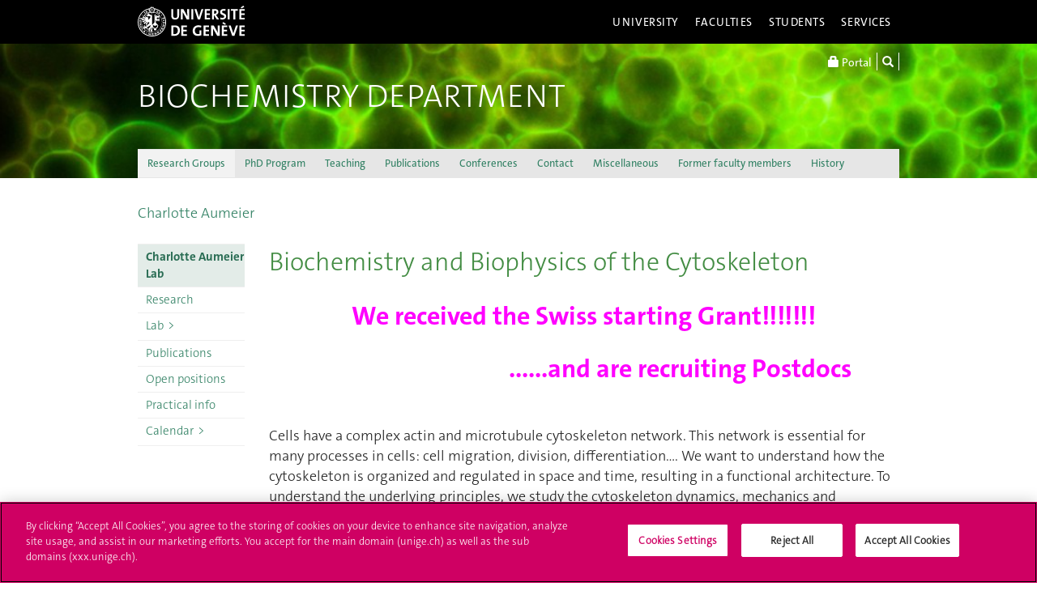

--- FILE ---
content_type: text/html; charset=UTF-8
request_url: https://www.unige.ch/sciences/biochimie/labs/charlotte-aumeier-lab/charlotte-aumeier/
body_size: 7276
content:
<!DOCTYPE html>
<html lang="en" class="no-js">
<head>
<meta http-equiv="x-ua-compatible" content="ie=edge">
<meta name="viewport" content="width=device-width, initial-scale=1.0, minimum-scale=1.0, maximum-scale=1.0, user-scalable=no">
<meta name="robots" content="noimageindex, noarchive" />
<link rel="schema.dcterms" href="http://purl.org/dc/terms/" />
<meta name="dcterms.issued" content="2023-09-20T08:43:00Z" />
<meta name="dcterms.modified" content="2024-11-22T16:23:14Z" />
<!-- OneTrust Cookies Consent Notice start for unige.ch -->
<script src="https://cdn.cookielaw.org/scripttemplates/otSDKStub.js" type="text/javascript" charset="UTF-8" data-domain-script="6e6328bb-32c3-459e-b449-d5a0746df3a2"></script>
<script type="text/javascript"> function OptanonWrapper() { } </script>
<!-- OneTrust Cookies Consent Notice end for unige.ch -->
<!-- Jquery -->
<script src="https://code.jquery.com/jquery-2.2.4.min.js"
         integrity="sha256-BbhdlvQf/xTY9gja0Dq3HiwQF8LaCRTXxZKRutelT44="
         crossorigin="anonymous"></script>
<script>window.jQuery || document.write('<script src="https://www.unige.ch/cdn/themes/unige2016/js/vendor/jquery.min.js"><\/script>')</script>
<!-- Main js -->
<script src="https://www.unige.ch/cdn/themes/unige2016/js/scripts.min.js"></script>

<meta http-equiv="content-type" content="text/html; charset=UTF-8" />
<title>Charlotte Aumeier Lab - Biochemistry Department - UNIGE</title>
<meta name="description" content="" />
<meta name="generator" content="concrete5" />
<script type="text/javascript">
var CCM_DISPATCHER_FILENAME = '/sciences/biochimie/index.php';var CCM_CID = 639;var CCM_EDIT_MODE = false;var CCM_ARRANGE_MODE = false;var CCM_IMAGE_PATH = "/sciences/biochimie/concrete/images";
var CCM_TOOLS_PATH = "/sciences/biochimie/index.php/tools/required";
var CCM_BASE_URL = "https://www.unige.ch";
var CCM_REL = "/sciences/biochimie";

</script>

<link rel="stylesheet" type="text/css" href="/sciences/biochimie/concrete/css/ccm.base.css" />
<script type="text/javascript" src="/sciences/biochimie/concrete/js/ccm.base.js"></script>
<script type="text/javascript" src="/sciences/biochimie/packages/automatic_email_obfuscator/js/email_deobfuscator_html.js"></script>
<link rel="alternate" hreflang="en-US" href="https://www.unige.ch/sciences/biochimie/labs/charlotte-aumeier-lab/charlotte-aumeier/" />
<!--[if !IE]>-->
<link rel="stylesheet" href="https://www.unige.ch/cdn/themes/unige2016/css/styles.min.css">
<!--<![endif]-->
<!--[if gte IE 8]>
	<link rel="stylesheet" href="https://www.unige.ch/cdn/themes/unige2016/css/styles-ie.css">
<![endif]-->
<link rel="stylesheet" type="text/css" href="/sciences/biochimie/files/cache/css/unige2016/custom.css" />
<script src="/sciences/biochimie/js/bioch-custom.js"></script>
<script src="https://www.unige.ch/cdn/themes/unige2016/js/vendor/modernizr.min.js"></script>
</head>
<body>
<div id="unige-wrapper" class="t-sciences t-institut">
<!--[if lt IE 9]>
<p class="browserupgrade">You are using an <strong>outdated</strong> browser. Please <a href="http://browsehappy.com/">upgrade your browser</a> to improve your experience.</p>
<![endif]-->

<header class="c-HeaderSite u-fw js-headerSite hidden-print" role="banner">
	<!-- nav secondary -->
	<div class="o-NavSecondary u-fw">
		<div class="o-Layout">
			<div class="o-Grid">
				<nav class="c-NavSecondary hidden-print" role="navigation">
<div class="c-NavSecondary-section c-NavSecondary--university"><ul class="c-NavSecondary-col"><li class=""><a href="https://www.unige.ch/en/university/presentation/" target="_self" class="c-NavSecondary-item">About the University</a></li><li class=""><a href="https://www.unige.ch/en/university/politique-generale/" target="_self" class="c-NavSecondary-item">General Policy</a></li><li class=""><a href="https://www.unige.ch/en/university/teaching/" target="_self" class="c-NavSecondary-item">Teaching</a></li><li class=""><a href="https://www.unige.ch/en/university/excellence-research/" target="_self" class="c-NavSecondary-item">Excellence in research</a></li></ul><ul class="c-NavSecondary-col"><li class=""><a href="https://www.unige.ch/en/university/community-services/" target="_self" class="c-NavSecondary-item">Community Services</a></li><li class=""><a href="https://www.unige.ch/en/university/international/" target="_self" class="c-NavSecondary-item">International</a></li><li class=""><a href="https://www.unige.ch/en/university/university-structure/" target="_self" class="c-NavSecondary-item">University structure</a></li><li class=""><a href="https://www.unige.ch/rectorat/en" target="_self" class="c-NavSecondary-item">Rectorate</a></li></ul><ul class="c-NavSecondary-col"><li class=""><a href="https://www.unige.ch/stat/welcome" target="_self" class="c-NavSecondary-item">Statistics</a></li><li class=""><a href="https://www.unige.ch/en/university/history/" target="_self" class="c-NavSecondary-item">History</a></li></ul></div><div class="c-NavSecondary-section c-NavSecondary--faculties"><ul class="c-NavSecondary-col"><li class=""><a href="https://www.unige.ch/sciences/en/" target="_self" class="c-NavSecondary-item">Sciences</a></li><li class=""><a href="https://www.unige.ch/medecine/en/" target="_self" class="c-NavSecondary-item">Medicine</a></li><li class=""><a href="https://www.unige.ch/lettres/en/" target="_self" class="c-NavSecondary-item">Humanities</a></li><li class=""><a href="https://www.unige.ch/sciences-societe/en/" target="_self" class="c-NavSecondary-item">Social Sciences</a></li></ul><ul class="c-NavSecondary-col"><li class=""><a href="https://www.unige.ch/gsem/en/" target="_self" class="c-NavSecondary-item">Economics and Management</a></li><li class=""><a href="https://www.unige.ch/droit/en/" target="_self" class="c-NavSecondary-item">Law</a></li><li class=""><a href="https://www.unige.ch/theologie/" target="_self" class="c-NavSecondary-item">Theology</a></li><li class=""><a href="https://www.unige.ch/fapse/" target="_self" class="c-NavSecondary-item">Psychology and Educational Sciences</a></li></ul><ul class="c-NavSecondary-col"><li class=""><a href="https://www.unige.ch/fti/en/" target="_self" class="c-NavSecondary-item">Translation and Interpreting</a></li><li class=""><a href="https://www.unige.ch/en/faculties/centres-institutes/" target="_self" class="c-NavSecondary-item">Centres and Institutes</a></li></ul></div><div class="c-NavSecondary-section c-NavSecondary--students"><ul class="c-NavSecondary-col"><li class=""><a href="https://www.unige.ch/admissions/en" target="_self" class="c-NavSecondary-item">Admission</a></li><li class=""><a href="https://www.unige.ch/exchange/en/propos" target="_self" class="c-NavSecondary-item">Student Exchange</a></li><li class=""><a href="https://www.unige.ch/etudiants/bachelor/" target="_self" class="c-NavSecondary-item">Bachelor Programs (in French)</a></li><li class=""><a href="https://masters.unige.ch/eng/" target="_self" class="c-NavSecondary-item">Master Programs</a></li></ul><ul class="c-NavSecondary-col"><li class=""><a href="https://www.unige.ch/biblio/en/" target="_self" class="c-NavSecondary-item">Library</a></li><li class=""><a href="https://vie-de-campus.unige.ch/campus-life" target="_self" class="c-NavSecondary-item">Campus Life</a></li><li class=""><a href="https://www.unige.ch/help/en" target="_self" class="c-NavSecondary-item">Help UNIGE</a></li><li class=""><a href="https://www.unige.ch/formcont/en/" target="_self" class="c-NavSecondary-item">Continuing & distance education</a></li></ul><ul class="c-NavSecondary-col"><li class=""><a href="https://www.unige.ch/genevasummerschools/" target="_self" class="c-NavSecondary-item">Geneva Summer Schools</a></li><li class=""><a href="https://www.unige.ch/batiment/service-batiments/logements/en/" target="_self" class="c-NavSecondary-item">Accommodation Office</a></li></ul></div><div class="c-NavSecondary-section c-NavSecondary--services"><ul class="c-NavSecondary-col"><li class=""><a href="https://www.unige.ch/cite/en" target="_self" class="c-NavSecondary-item">Community Services</a></li><li class=""><a href="https://www.unige.ch/presse/plans/en" target="_self" class="c-NavSecondary-item">Campus Accessibility</a></li><li class=""><a href="https://www.unige.ch/biblio/en/" target="_self" class="c-NavSecondary-item">Library</a></li><li class=""><a href="https://archive-ouverte.unige.ch/" target="_self" class="c-NavSecondary-item">Archive ouverte</a></li></ul><ul class="c-NavSecondary-col"><li class=""><a href="https://www.unige.ch/medias/en/" target="_self" class="c-NavSecondary-item">Media and Communication</a></li><li class=""><a href="https://www.unige.ch/en/services/teaching/" target="_self" class="c-NavSecondary-item">Teaching services</a></li><li class=""><a href="https://www.unige.ch/en/services/university-structure/" target="_self" class="c-NavSecondary-item">University structure</a></li><li class=""><a href="https://www.welc.ch/en/" target="_self" class="c-NavSecondary-item">Welcome center</a></li></ul><ul class="c-NavSecondary-col"><li class=""><a href="https://www.unige.ch/help/en" target="_self" class="c-NavSecondary-item">Help UNIGE</a></li><li class=""><a href="https://www.unige.ch/steps/home" target="_self" class="c-NavSecondary-item">Health and Safety</a></li></ul></div></nav>			</div>
		</div>
	</div>
	<!-- nav primary -->
	<div class="o-NavPrimary u-fw">
		<div class="o-Layout">
			<div class="o-Grid o-Navbar">
				<div class="o-Navbar-colTitle">
					<a href="https://www.unige.ch/" class="c-CorporateLogo">
	<img src="https://www.unige.ch/cdn/themes/unige2016/img/unige-logo.svg" alt="University of Geneva" class="c-CorporateLogo-img">
</a>				</div>
				<div class="o-Navbar-colNav">
					<nav class="c-NavPrimary hidden-print" role="navigation">
<ul><li class=" has-subnav"><a href="https://www.unige.ch/en/university/" target="_self" class="c-NavPrimary-item js-navPrimaryItem" data-toggle="c-NavSecondary--university">University</a></li><li class=" has-subnav"><a href="https://www.unige.ch/en/faculties/" target="_self" class="c-NavPrimary-item js-navPrimaryItem" data-toggle="c-NavSecondary--faculties">Faculties</a></li><li class=" has-subnav"><a href="https://www.unige.ch/en/students/" target="_self" class="c-NavPrimary-item js-navPrimaryItem" data-toggle="c-NavSecondary--students">Students</a></li><li class=" has-subnav"><a href="https://www.unige.ch/en/services/" target="_self" class="c-NavPrimary-item is-last js-navPrimaryItem" data-toggle="c-NavSecondary--services">Services</a></li></ul></nav>					<button type="button" class="c-NavMobile-searchTrigger o-Btn js-navMobileSearchTrigger" title="Search"><i class="fa fa-search" aria-hidden="true"></i></button>
					<a href="#" class="c-NavMobile-trigger js-navMobileTrigger">
						<span></span>
						<span></span>
						<span></span>
					</a>
				</div>
			</div>
		</div>
	</div>
</header>
<div class="c-NavMobileSearch js-navMobileSearch js-navMobileModule hidden-print">
	<form action="https://search.unige.ch/" method="get" onsubmit="search_form(this)" id="unige_search">
		<div class="o-Form-search input-group" role="search">
			<input class="form-control" placeholder="What are you looking for ?" name="text" type="search">
			<span class="input-group-addon">
				<button type="submit" aria-label="Start a research">
					<span class="glyphicon glyphicon-search"></span>
				</button>
			</span>
		</div>
	</form>
</div><div class="o-LayoutWrapper js-layoutWrapper"><!-- nav tools -->
<div class="o-NavTools hidden-print">
	<div class="o-Layout">
		<div class="o-Grid">
			<nav class="c-NavTools o-Col" role="navigation">
				<ul>
					<li class="c-NavTools-section">
						<a href="https://portail.unige.ch/" class="c-NavTools-item" target="_blank" title="UNIGE Portal">
							<span class="glyphicon glyphicon-lock" aria-hidden="true"></span> Portal						</a>
					</li>
					<li class="c-NavTools-section">
						<a href="https://search.unige.ch/" class="c-NavTools-item" title="Search" target="_blank">
							<span class="glyphicon glyphicon-search" aria-hidden="true"></span>
						</a>
					</li>
									</ul>
			</nav>
		</div>
	</div>
</div><header class="c-HeaderFac c-HeaderFac--institut u-fw js-headerFac hidden-print" role="banner">
	<!-- nav tertiary -->
	<div class="o-NavTertiary u-fw">
		<div class="o-Layout">
			<div class="o-Grid">
				<h1 class="c-HeaderFac-title o-Grid">
					<a href="https://www.unige.ch/sciences/chimie/" class="c-NavMobileSecondary-homeLink btn btn-primary" data-toggle="tooltip" data-placement="bottom" title="Parent site"><span>Parent site</span></a>
					<a href="https://www.unige.ch/sciences/biochimie/" class="c-HeaderFac-link">Biochemistry Department </a>
					<a href="https://www.unige.ch/sciences/biochimie/" class="c-HeaderFac-link c-HeaderFac-link--alt">Biochemistry Department</a>
					<button class="c-NavMobileTertiary-trigger js-navMobileTertiaryTrigger hamburger hamburger--arrowalt-r" type="button" aria-label="Sub-Menu" aria-controls="navigation">
						<span class="hamburger-box">
							<span class="hamburger-inner"></span>
						</span>
					</button>
				</h1>
				<div class="c-HeaderFac-nav">
					<nav class="c-NavTertiary hidden-print" role="navigation">
<ul><li class=" is-active has-subnav"><a href="https://www.unige.ch/sciences/biochimie/labs/" target="_self" class="c-NavTertiary-item js-navTertiaryItem" data-toggle="c-NavQuaternary--section139">Research Groups</a></li><li class=""><a href="https://www.unige.ch/sciences/biochimie/phd-program/" target="_self" class="c-NavTertiary-item">PhD Program</a></li><li class=" has-subnav"><a href="https://www.unige.ch/sciences/biochimie/teaching/" target="_self" class="c-NavTertiary-item js-navTertiaryItem" data-toggle="c-NavQuaternary--section163">Teaching</a></li><li class=" has-subnav"><a href="https://www.unige.ch/sciences/biochimie/publications/" target="_self" class="c-NavTertiary-item js-navTertiaryItem" data-toggle="c-NavQuaternary--section178">Publications</a></li><li class=""><a href="https://www.unige.ch/sciences/biochimie/conferences/" target="_self" class="c-NavTertiary-item">Conferences</a></li><li class=""><a href="https://www.unige.ch/sciences/biochimie/contact/" target="_self" class="c-NavTertiary-item">Contact</a></li><li class=" has-subnav"><a href="https://www.unige.ch/sciences/biochimie/miscellaneous/" target="_self" class="c-NavTertiary-item js-navTertiaryItem" data-toggle="c-NavQuaternary--section320">Miscellaneous</a></li><li class=""><a href="https://www.unige.ch/sciences/biochimie/former-faculty-members/" target="_self" class="c-NavTertiary-item">Former faculty members</a></li><li class=""><a href="https://www.unige.ch/sciences/biochimie/history/" target="_self" class="c-NavTertiary-item is-last">History</a></li></ul></nav>				</div>
			</div>
		</div>
	</div>
	<!-- nav quaternary -->
	<div class="o-Layout">
		<div class="o-Grid">
			<div class="c-HeaderFac-subNav o-Col">
				<nav class="c-NavQuaternary hidden-print" role="navigation">
<div class="c-NavQuaternary-section c-NavQuaternary--section139 is-active"><ul class="c-NavQuaternary-col"><li class="is-active"><a href="https://www.unige.ch/sciences/biochimie/labs/charlotte-aumeier-lab/" target="_self" class="c-NavQuaternary-item">Charlotte Aumeier</a></li><li class=""><a href="https://www.unige.ch/sciences/biochimie/labs/omaya-dudin/" target="_self" class="c-NavQuaternary-item">Omaya Dudin</a></li><li class=""><a href="https://www.unige.ch/sciences/biochimie/labs/marcos-gonzalez-gaitan/" target="_self" class="c-NavQuaternary-item">Marcos Gonzalez-Gaitan</a></li><li class=""><a href="https://www.unige.ch/sciences/biochimie/labs/marko-kaksonen/" target="_self" class="c-NavQuaternary-item">Marko Kaksonen</a></li></ul><ul class="c-NavQuaternary-col"><li class=""><a href="https://www.unige.ch/sciences/biochimie/labs/karsten-kruse/" target="_self" class="c-NavQuaternary-item">Karsten Kruse</a></li><li class=""><a href="https://www.unige.ch/sciences/biochimie/labs/aurelien-roux/" target="_self" class="c-NavQuaternary-item">Aurélien Roux</a></li><li class=""><a href="https://www.unige.ch/sciences/biochimie/labs/thierry-soldati/" target="_self" class="c-NavQuaternary-item">Thierry Soldati</a></li><li class=""><a href="https://www.unige.ch/sciences/biochimie/labs/access-geneva/" target="_self" class="c-NavQuaternary-item">Access Geneva</a></li></ul></div><div class="c-NavQuaternary-section c-NavQuaternary--section163"><ul class="c-NavQuaternary-col"><li class=""><a href="https://www.unige.ch/sciences/biochimie/teaching/studies/" target="_self" class="c-NavQuaternary-item">Studies in biochemistry</a></li></ul></div><div class="c-NavQuaternary-section c-NavQuaternary--section178"><ul class="c-NavQuaternary-col"><li class=""><a href="https://www.unige.ch/sciences/biochimie/publications/2023/" target="_self" class="c-NavQuaternary-item">2023</a></li><li class=""><a href="https://www.unige.ch/sciences/biochimie/publications/2022/" target="_self" class="c-NavQuaternary-item">2022</a></li><li class=""><a href="https://www.unige.ch/sciences/biochimie/publications/2021/" target="_self" class="c-NavQuaternary-item">2021</a></li><li class=""><a href="https://www.unige.ch/sciences/biochimie/publications/2020/" target="_self" class="c-NavQuaternary-item">2020</a></li></ul><ul class="c-NavQuaternary-col"><li class=""><a href="https://www.unige.ch/sciences/biochimie/publications/2019/" target="_self" class="c-NavQuaternary-item">2019</a></li><li class=""><a href="https://www.unige.ch/sciences/biochimie/publications/2018/" target="_self" class="c-NavQuaternary-item">2018</a></li><li class=""><a href="https://www.unige.ch/sciences/biochimie/publications/2017/" target="_self" class="c-NavQuaternary-item">2017</a></li><li class=""><a href="https://www.unige.ch/sciences/biochimie/publications/2016/" target="_self" class="c-NavQuaternary-item">2016</a></li></ul><ul class="c-NavQuaternary-col"><li class=""><a href="https://www.unige.ch/sciences/biochimie/publications/2015/" target="_self" class="c-NavQuaternary-item">2015</a></li><li class=""><a href="https://www.unige.ch/sciences/biochimie/publications/2014/" target="_self" class="c-NavQuaternary-item">2014</a></li><li class=""><a href="https://www.unige.ch/sciences/biochimie/publications/2013/" target="_self" class="c-NavQuaternary-item">2013</a></li><li class=""><a href="https://www.unige.ch/sciences/biochimie/publications/2012/" target="_self" class="c-NavQuaternary-item">2012</a></li></ul><ul class="c-NavQuaternary-col"><li class=""><a href="https://www.unige.ch/sciences/biochimie/publications/2011/" target="_self" class="c-NavQuaternary-item">2011</a></li><li class=""><a href="https://www.unige.ch/sciences/biochimie/publications/2010/" target="_self" class="c-NavQuaternary-item">2010</a></li><li class=""><a href="https://www.unige.ch/sciences/biochimie/publications/2009/" target="_self" class="c-NavQuaternary-item">2009</a></li><li class=""><a href="https://www.unige.ch/sciences/biochimie/publications/2008/" target="_self" class="c-NavQuaternary-item">2008</a></li></ul><ul class="c-NavQuaternary-col"><li class=""><a href="https://www.unige.ch/sciences/biochimie/publications/2007/" target="_self" class="c-NavQuaternary-item">2007</a></li><li class=""><a href="https://www.unige.ch/sciences/biochimie/publications/2006/" target="_self" class="c-NavQuaternary-item">2006</a></li><li class=""><a href="https://www.unige.ch/sciences/biochimie/publications/2005/" target="_self" class="c-NavQuaternary-item">2005</a></li><li class=""><a href="https://www.unige.ch/sciences/biochimie/publications/2004-and/" target="_self" class="c-NavQuaternary-item">2004 and before</a></li></ul></div><div class="c-NavQuaternary-section c-NavQuaternary--section320"><ul class="c-NavQuaternary-col"><li class=""><a href="https://www.unige.ch/sciences/biochimie/miscellaneous/printers/" target="_self" class="c-NavQuaternary-item">Printers</a></li><li class=""><a href="https://www.unige.ch/sciences/biochimie/miscellaneous/g-calendars/" target="_self" class="c-NavQuaternary-item">G-Calendars</a></li><li class=""><a href="https://www.unige.ch/sciences/biochimie/miscellaneous/room-306-sciences2/" target="_self" class="c-NavQuaternary-item">Room 306 Sciences2</a></li></ul></div></nav>			</div>
		</div>
	</div>
</header>
<main class="o-Layout o-Layout--main o-Layout--two js-mainWrapper">
    <div class="o-Grid">
        <div class="o-Col">
<div><a href="https://www.unige.ch/sciences/biochimie/labs/charlotte-aumeier-lab/">Charlotte Aumeier</a></div>            <div class="o-Grid o-Grid--main">
                <aside class="o-Col--1of6 hidden-print">
<nav class="c-NavQuinary js-navQuinary hidden-print" role="navigation">
<h4 class="c-NavQuinary-navHeader">Navigation</h4><ul><li class="c-NavQuinary-section is-active is-open is-active"><a href="/sciences/biochimie/labs/charlotte-aumeier-lab/charlotte-aumeier/" target="_self" class="c-NavQuinary-item">Charlotte Aumeier Lab</a></li><li class="c-NavQuinary-section"><a href="/sciences/biochimie/labs/charlotte-aumeier-lab/research/" target="_self" class="c-NavQuinary-item">Research</a></li><li class="c-NavQuinary-section has-subnav"><a href="/sciences/biochimie/labs/charlotte-aumeier-lab/lab/" target="_self" class="c-NavQuinary-item">Lab</a><ul class="c-NavQuinary-subNav"><li class="c-NavQuinary-section"><a href="/sciences/biochimie/labs/charlotte-aumeier-lab/lab/members/" target="_self" class="c-NavQuinary-item">Members</a></li><li class="c-NavQuinary-section"><a href="/sciences/biochimie/labs/charlotte-aumeier-lab/lab/alumni/" target="_self" class="c-NavQuinary-item">Alumni</a></li><li class="c-NavQuinary-section"><a href="/sciences/biochimie/labs/charlotte-aumeier-lab/lab/lab-facilities/" target="_self" class="c-NavQuinary-item">Lab facilities</a></li></ul></li><li class="c-NavQuinary-section"><a href="/sciences/biochimie/labs/charlotte-aumeier-lab/publications/" target="_self" class="c-NavQuinary-item">Publications</a></li><li class="c-NavQuinary-section"><a href="/sciences/biochimie/labs/charlotte-aumeier-lab/open-positions/" target="_self" class="c-NavQuinary-item">Open positions</a></li><li class="c-NavQuinary-section"><a href="/sciences/biochimie/labs/charlotte-aumeier-lab/practical-info/" target="_self" class="c-NavQuinary-item">Practical info</a></li><li class="c-NavQuinary-section has-subnav"><a href="/sciences/biochimie/labs/charlotte-aumeier-lab/calendar/" target="_self" class="c-NavQuinary-item">Calendar</a><ul class="c-NavQuinary-subNav"><li class="c-NavQuinary-section"><a href="/sciences/biochimie/labs/charlotte-aumeier-lab/calendar/cell-culture-room/" target="_self" class="c-NavQuinary-item">Hood #1</a></li><li class="c-NavQuinary-section"><a href="/sciences/biochimie/labs/charlotte-aumeier-lab/calendar/hood-2-cell-culture-room/" target="_self" class="c-NavQuinary-item">Hood #2</a></li><li class="c-NavQuinary-section"><a href="/sciences/biochimie/labs/charlotte-aumeier-lab/calendar/microscope/" target="_self" class="c-NavQuinary-item">Microscope</a></li><li class="c-NavQuinary-section"><a href="/sciences/biochimie/labs/charlotte-aumeier-lab/calendar/cell-culture-room1/" target="_self" class="c-NavQuinary-item">Conferences & seminars</a></li></ul></li></ul></nav>                </aside>
                <article class="o-Col--5of6 unige-toc-content">
<p><span style="font-size: xx-large; color: #448d44;">Biochemistry and Biophysics of the Cytoskeleton</span></p><h3 class="img-responsive" style="text-align: center;"><span style="color: #ff00ff;"><strong>We received the Swiss starting Grant!!!!!!!</strong></span></h3>
<h3 class="img-responsive" style="text-align: center;"><span style="color: #ff00ff;"><strong>                                  ......and are </strong><strong>recruiting Postdocs</strong></span></h3>
<p><span> </span></p>
<p>Cells have a complex actin and microtubule cytoskeleton network. This network is essential for many processes in cells: cell migration, division, differentiation…. We want to understand how the cytoskeleton is organized and regulated in space and time, resulting in a functional architecture. To understand the underlying principles, we study the cytoskeleton dynamics, mechanics and interactions using divers systems: cell lines, diatoms and purified proteins.</p>
<p> </p>
<p style="text-align: center;"><span style="font-size: xx-large;"><strong>Congratulations, <span style="color: #000000;">Julie</span>, on receiving the <span style="caret-color: #000000; color: #000000; font-size: xx-large; font-style: normal; font-variant-caps: normal; letter-spacing: normal; text-align: start; text-indent: 0px; text-transform: none; white-space: normal; word-spacing: 0px; -webkit-text-stroke-width: 0px; text-decoration: none; display: inline !important; float: none;">Geneva Life Sciences Prize 2024</span>! </strong></span></p>
<p style="text-align: center;"><span style="font-size: xx-large;"><strong>Well done and truly well-deserved!</strong></span></p>
<p style="text-align: center;"> </p>
<p> </p>
<div class="article-groups left-flag"><span class="article-client_type">CELL SCIENTISTS TO WATCH</span><span class="pipe">|</span> <span class="article-date">09 OCTOBER 2023</span></div>
<div class="widget-items">
<h1 class="wi-article-title article-title-main"><span style="font-size: x-large;">Cell scientist to watch – Charlotte Aumeier </span></h1>
<div class="js-author-expand-collapse-metadata-wrap author-expand-collapse-metadata-wrap stats-article-metadata-trigger-wrap"><a href="https://journals.biologists.com/jcs/article/136/19/jcs261543/330805/Cell-scientist-to-watch-Charlotte-Aumeier" target="_blank"><span style="font-size: x-large;"> </span><em>J Cell Sci</em> (2023) 136 (19): jcs261543</a></div>
</div>                </article>
            </div>
        </div>
    </div>
</main>

<div class="o-FooterSite js-footerSite hidden-print">
	<!-- Partners -->
	<div class="c-FooterPartners u-fw">
		<div class="o-Layout">
			<div class="c-FooterPartners-section o-Grid">
							</div>
		</div>
	</div>
	<!-- Main Site Footer -->
<footer class="c-Footer c-Footer--site u-fw" role="contentinfo">
	<div class="o-Layout">
		<div class="o-Grid">
<nav class="c-Footer-section"><h4 class="c-Footer-title">University of Geneva</h4>
<ul><li><span class="c-Footer-item">24 rue du Général-Dufour<br/>1211 Genève 4<br/>T. +41 (0)22 379 71 11<br/>F. +41 (0)22 379 11 34</span></li><li><a class="c-Footer-item" href="https://www.unige.ch/presse/plans/" target="_self">Campus Accessibility</a></li><li><a class="c-Footer-item" href="https://memento.unige.ch/doc/0015/" target="_self">University Calendar</a></li></ul></nav><nav class="c-Footer-section"><h4 class="c-Footer-title">Enroll at UNIGE</h4>
<ul><li><a class="c-Footer-item" href="https://www.unige.ch/immatriculations/en" target="_self">Applications</a></li><li><a class="c-Footer-item" href="https://www.unige.ch/formalites/" target="_self">Study-related formalities (in French)</a></li><li><a class="c-Footer-item" href="https://admissions.unige.ch/kayako/index.php?/Tickets/Submit" target="_self">Ask a question</a></li></ul></nav><nav class="c-Footer-section"><h4 class="c-Footer-title">Contact</h4>
<ul><li><a class="c-Footer-item" href="https://www.unige.ch/medias/en/" target="_self">Media</a></li><li><a class="c-Footer-item" href="https://www.unige.ch/biblio/" target="_self">Library</a></li><li><a class="c-Footer-item" href="https://www.unige.ch/en/services/university-structure/" target="_self">University Structures</a></li></ul></nav><nav class="c-Footer-section"><h4 class="c-Footer-title">Social Media</h4>
<ul><li><a class="c-Footer-item c-Footer-item--icon" href="https://www.unige.ch/rss/" target="_self" title="RSS"><i class="o-Icon o-Icon--square fa fa-rss"></i></a></li><li><a class="c-Footer-item c-Footer-item--icon" href="https://www.facebook.com/unigeneve" target="_blank" title="Facebook"><i class="o-Icon o-Icon--square fa fa-facebook"></i></a></li><li><a class="c-Footer-item c-Footer-item--icon" href="https://twitter.com/UNIGEnews" target="_blank" title="X / Twitter"><i class="o-Icon o-Icon--square fa fa-brands fa-x-twitter"></i></a></li><li><a class="c-Footer-item c-Footer-item--icon" href="https://www.linkedin.com/company/university-of-geneva" target="_blank" title="LinkedIn"><i class="o-Icon o-Icon--square fa fa-linkedin"></i></a></li><li><a class="c-Footer-item c-Footer-item--icon" href="https://www.youtube.com/channel/UCLVD78-qZV06ULrJ6eKJIiQ" target="_blank" title="YouTube"><i class="o-Icon o-Icon--square fa fa-youtube"></i></a></li><li><a class="c-Footer-item c-Footer-item--icon" href="https://instagram.com/unigeneve/" target="_blank" title="Instagram"><i class="o-Icon o-Icon--square fa fa-instagram"></i></a></li><li><a class="c-Footer-item c-Footer-item--icon" href="http://itunes.apple.com/ch/institution/universite-de-geneve/id434804725?l=en" target="_blank" title="iTunesU"><i class="o-Icon o-Icon--square fa fa-graduation-cap"></i></a></li><li><a class="c-Footer-item c-Footer-item--icon" href="https://www.coursera.org/unige" target="_blank" title="Coursera"><i class="o-Icon o-Icon--square o-Icon--coursera"></i></a></li></ul></nav><nav class="c-Footer-section">
<div id="HTMLBlock3785" class="HTMLBlock">
<style type="text/css">
.unige-footer-img {
  margin-top: 15px;
  opacity: 60%;
}
@media (max-width: 739px) {
  .unige-footer-img {
     width: 40%;
  }
}
</style>
<h4 class="c-Footer-title">Accreditation</h4>
<p><img class="unige-footer-img" src="https://www.unige.ch/files/4416/5210/1573/SAR-Label_Institutionen_22-29_EN.png" alt="Accreditation" width="399" height="176" /></p></div></nav>		</div>
	</div>
</footer>
</div>

<div class="hidden-print">
	<a href="#" class="unige-topnav" title="top">
		<i class="o-Icon fa fa-chevron-up"></i>
	</a>
</div>
<script src="https://www.unige.ch/cdn/themes/unige2016/js/top.js"></script>
<!-- Main Modal for many content: search / login / etc.  -->
<!-- Fullscreen Modal -->
<div class="o-Modal o-Modal--fullscreen modal fade" id="js-modalMain--fullscreen" tabindex="-1" role="dialog" aria-labelledby="myModalDynamicTitle">
  <div class="modal-dialog" role="document">
    <div class="modal-content">
    	<div class="o-Modal-banner">
    		<a href="https://www.unige.ch/" class="c-CorporateLogo">
	<img src="https://www.unige.ch/cdn/themes/unige2016/img/unige-logo.svg" alt="University of Geneva" class="c-CorporateLogo-img">
</a>    	</div>
    	<div class="o-Modal-content js-modalGetContent">
    		<!-- ajax content here -->
    	</div>
  	</div>
  </div>
</div>

<!-- Normal Modal -->
<div class="o-Modal modal fade" id="js-modalMain" tabindex="-1" role="dialog" aria-labelledby="myModalDynamicTitle">
  <div class="modal-dialog" role="document">
    <div class="modal-content">
      <div class="o-Modal-content js-modalGetContent">
        <!-- ajax content here -->
      </div>
    </div>
  </div>
</div>
</div> <!-- ./ o-Layout-wrapper -->

<nav id="c-NavMobilePrimary" class="c-NavMobile js-navMobilePrimary hidden-print" role="navigation">
<ul class="c-NavMobile-level1"><li class="c-NavMobile-item"><span>University</span><ul class="c-NavMobile-level2"><li class="c-NavMobile-item"><a href="https://www.unige.ch/en/university/presentation/" target="_self">About the University</a></li><li class="c-NavMobile-item"><a href="https://www.unige.ch/en/university/politique-generale/" target="_self">General Policy</a></li><li class="c-NavMobile-item"><a href="https://www.unige.ch/en/university/teaching/" target="_self">Teaching</a></li><li class="c-NavMobile-item"><a href="https://www.unige.ch/en/university/excellence-research/" target="_self">Excellence in research</a></li><li class="c-NavMobile-item"><a href="https://www.unige.ch/en/university/community-services/" target="_self">Community Services</a></li><li class="c-NavMobile-item"><a href="https://www.unige.ch/en/university/international/" target="_self">International</a></li><li class="c-NavMobile-item"><a href="https://www.unige.ch/en/university/university-structure/" target="_self">University structure</a></li><li class="c-NavMobile-item"><a href="https://www.unige.ch/rectorat/en" target="_self">Rectorate</a></li><li class="c-NavMobile-item"><a href="https://www.unige.ch/stat/welcome" target="_self">Statistics</a></li><li class="c-NavMobile-item"><a href="https://www.unige.ch/en/university/history/" target="_self">History</a></li></ul></li><li class="c-NavMobile-item"><span>Faculties</span><ul class="c-NavMobile-level2"><li class="c-NavMobile-item"><a href="https://www.unige.ch/sciences/en/" target="_self">Sciences</a></li><li class="c-NavMobile-item"><a href="https://www.unige.ch/medecine/en/" target="_self">Medicine</a></li><li class="c-NavMobile-item"><a href="https://www.unige.ch/lettres/en/" target="_self">Humanities</a></li><li class="c-NavMobile-item"><a href="https://www.unige.ch/sciences-societe/en/" target="_self">Social Sciences</a></li><li class="c-NavMobile-item"><a href="https://www.unige.ch/gsem/en/" target="_self">Economics and Management</a></li><li class="c-NavMobile-item"><a href="https://www.unige.ch/droit/en/" target="_self">Law</a></li><li class="c-NavMobile-item"><a href="https://www.unige.ch/theologie/" target="_self">Theology</a></li><li class="c-NavMobile-item"><a href="https://www.unige.ch/fapse/" target="_self">Psychology and Educational Sciences</a></li><li class="c-NavMobile-item"><a href="https://www.unige.ch/fti/en/" target="_self">Translation and Interpreting</a></li><li class="c-NavMobile-item"><a href="https://www.unige.ch/en/faculties/centres-institutes/" target="_self">Centres and Institutes</a></li></ul></li><li class="c-NavMobile-item"><span>Students</span><ul class="c-NavMobile-level2"><li class="c-NavMobile-item"><a href="https://www.unige.ch/admissions/en" target="_self">Admission</a></li><li class="c-NavMobile-item"><a href="https://www.unige.ch/exchange/en/propos" target="_self">Student Exchange</a></li><li class="c-NavMobile-item"><a href="https://www.unige.ch/etudiants/bachelor/" target="_self">Bachelor Programs (in French)</a></li><li class="c-NavMobile-item"><a href="https://masters.unige.ch/eng/" target="_self">Master Programs</a></li><li class="c-NavMobile-item"><a href="https://www.unige.ch/biblio/en/" target="_self">Library</a></li><li class="c-NavMobile-item"><a href="https://vie-de-campus.unige.ch/campus-life" target="_self">Campus Life</a></li><li class="c-NavMobile-item"><a href="https://www.unige.ch/help/en" target="_self">Help UNIGE</a></li><li class="c-NavMobile-item"><a href="https://www.unige.ch/formcont/en/" target="_self">Continuing & distance education</a></li><li class="c-NavMobile-item"><a href="https://www.unige.ch/genevasummerschools/" target="_self">Geneva Summer Schools</a></li><li class="c-NavMobile-item"><a href="https://www.unige.ch/batiment/service-batiments/logements/en/" target="_self">Accommodation Office</a></li></ul></li><li class="c-NavMobile-item"><span>Services</span><ul class="c-NavMobile-level2"><li class="c-NavMobile-item"><a href="https://www.unige.ch/cite/en" target="_self">Community Services</a></li><li class="c-NavMobile-item"><a href="https://www.unige.ch/presse/plans/en" target="_self">Campus Accessibility</a></li><li class="c-NavMobile-item"><a href="https://www.unige.ch/biblio/en/" target="_self">Library</a></li><li class="c-NavMobile-item"><a href="https://archive-ouverte.unige.ch/" target="_self">Archive ouverte</a></li><li class="c-NavMobile-item"><a href="https://www.unige.ch/medias/en/" target="_self">Media and Communication</a></li><li class="c-NavMobile-item"><a href="https://www.unige.ch/en/services/teaching/" target="_self">Teaching services</a></li><li class="c-NavMobile-item"><a href="https://www.unige.ch/en/services/university-structure/" target="_self">University structure</a></li><li class="c-NavMobile-item"><a href="https://www.welc.ch/en/" target="_self">Welcome center</a></li><li class="c-NavMobile-item"><a href="https://www.unige.ch/help/en" target="_self">Help UNIGE</a></li><li class="c-NavMobile-item"><a href="https://www.unige.ch/steps/home" target="_self">Health and Safety</a></li></ul></li></ul></nav>
<nav id="c-NavMobileSecondary" class="c-NavMobileSecondary js-navMobileSecondary"></nav><nav id="c-NavMobileTertiary" class="c-NavMobileTertiary js-navMobileTertiary hidden-print">
<ul class="c-NavMobileTertiary-level1"><li class="c-NavMobileTertiary-item is-active"><span>Research Groups</span><ul class="c-NavMobileTertiary-level2"><li class="c-NavMobileTertiary-item is-active"><a href="/sciences/biochimie/labs/charlotte-aumeier-lab/" target="_self">Charlotte Aumeier</a></li><li class="c-NavMobileTertiary-item"><a href="/sciences/biochimie/labs/omaya-dudin/" target="_self">Omaya Dudin</a></li><li class="c-NavMobileTertiary-item"><a href="/sciences/biochimie/labs/marcos-gonzalez-gaitan/" target="_self">Marcos Gonzalez-Gaitan</a></li><li class="c-NavMobileTertiary-item"><a href="/sciences/biochimie/labs/marko-kaksonen/" target="_self">Marko Kaksonen</a></li><li class="c-NavMobileTertiary-item"><a href="/sciences/biochimie/labs/karsten-kruse/" target="_self">Karsten Kruse</a></li><li class="c-NavMobileTertiary-item"><a href="/sciences/biochimie/labs/aurelien-roux/" target="_self">Aurélien Roux</a></li><li class="c-NavMobileTertiary-item"><a href="/sciences/biochimie/labs/thierry-soldati/" target="_self">Thierry Soldati</a></li><li class="c-NavMobileTertiary-item"><a href="/sciences/biochimie/labs/access-geneva/" target="_self">Access Geneva</a></li></ul></li><li class="c-NavMobileTertiary-item"><a href="/sciences/biochimie/phd-program/" target="_self">PhD Program</a></li><li class="c-NavMobileTertiary-item"><span>Teaching</span><ul class="c-NavMobileTertiary-level2"><li class="c-NavMobileTertiary-item"><a href="/sciences/biochimie/teaching/studies/" target="_self">Studies in biochemistry</a></li></ul></li><li class="c-NavMobileTertiary-item"><span>Publications</span><ul class="c-NavMobileTertiary-level2"><li class="c-NavMobileTertiary-item"><a href="/sciences/biochimie/publications/2023/" target="_self">2023</a></li><li class="c-NavMobileTertiary-item"><a href="/sciences/biochimie/publications/2022/" target="_self">2022</a></li><li class="c-NavMobileTertiary-item"><a href="/sciences/biochimie/publications/2021/" target="_self">2021</a></li><li class="c-NavMobileTertiary-item"><a href="/sciences/biochimie/publications/2020/" target="_self">2020</a></li><li class="c-NavMobileTertiary-item"><a href="/sciences/biochimie/publications/2019/" target="_self">2019</a></li><li class="c-NavMobileTertiary-item"><a href="/sciences/biochimie/publications/2018/" target="_self">2018</a></li><li class="c-NavMobileTertiary-item"><a href="/sciences/biochimie/publications/2017/" target="_self">2017</a></li><li class="c-NavMobileTertiary-item"><a href="/sciences/biochimie/publications/2016/" target="_self">2016</a></li><li class="c-NavMobileTertiary-item"><a href="/sciences/biochimie/publications/2015/" target="_self">2015</a></li><li class="c-NavMobileTertiary-item"><a href="/sciences/biochimie/publications/2014/" target="_self">2014</a></li><li class="c-NavMobileTertiary-item"><a href="/sciences/biochimie/publications/2013/" target="_self">2013</a></li><li class="c-NavMobileTertiary-item"><a href="/sciences/biochimie/publications/2012/" target="_self">2012</a></li><li class="c-NavMobileTertiary-item"><a href="/sciences/biochimie/publications/2011/" target="_self">2011</a></li><li class="c-NavMobileTertiary-item"><a href="/sciences/biochimie/publications/2010/" target="_self">2010</a></li><li class="c-NavMobileTertiary-item"><a href="/sciences/biochimie/publications/2009/" target="_self">2009</a></li><li class="c-NavMobileTertiary-item"><a href="/sciences/biochimie/publications/2008/" target="_self">2008</a></li><li class="c-NavMobileTertiary-item"><a href="/sciences/biochimie/publications/2007/" target="_self">2007</a></li><li class="c-NavMobileTertiary-item"><a href="/sciences/biochimie/publications/2006/" target="_self">2006</a></li><li class="c-NavMobileTertiary-item"><a href="/sciences/biochimie/publications/2005/" target="_self">2005</a></li><li class="c-NavMobileTertiary-item"><a href="/sciences/biochimie/publications/2004-and/" target="_self">2004 and before</a></li></ul></li><li class="c-NavMobileTertiary-item"><a href="/sciences/biochimie/conferences/" target="_self">Conferences</a></li><li class="c-NavMobileTertiary-item"><a href="/sciences/biochimie/contact/" target="_self">Contact</a></li><li class="c-NavMobileTertiary-item"><span>Miscellaneous</span><ul class="c-NavMobileTertiary-level2"><li class="c-NavMobileTertiary-item"><a href="/sciences/biochimie/miscellaneous/printers/" target="_self">Printers</a></li><li class="c-NavMobileTertiary-item"><a href="/sciences/biochimie/miscellaneous/g-calendars/" target="_self">G-Calendars</a></li><li class="c-NavMobileTertiary-item"><a href="/sciences/biochimie/miscellaneous/room-306-sciences2/" target="_self">Room 306 Sciences2</a></li></ul></li><li class="c-NavMobileTertiary-item"><a href="/sciences/biochimie/former-faculty-members/" target="_self">Former faculty members</a></li><li class="c-NavMobileTertiary-item"><a href="/sciences/biochimie/history/" target="_self">History</a></li></ul></nav>
</div>
</body>
</html>

--- FILE ---
content_type: text/css
request_url: https://www.unige.ch/sciences/biochimie/files/cache/css/unige2016/custom.css
body_size: 2864
content:
/* ***************************************************
 * *****     Biochimie styles supplementaires    *****
 * ***************************************************/
/* customize_miscellaneous */ /* customize_miscellaneous */

/*
    Global overrides
*/
.t-sciences .c-NavQuinary,
.t-sciences .c-NavQuinary-section {
    border-color:#efefef; /* lignes de séparation menu navigation locale */
}
b, strong {
    font-family: thesansosfbold, Helvetica, Arial, sans-serif;
    font-weight:normal;
}
/*
    Image de fond dans l'entête
*/

@media screen and (min-width:755px) {

    /* header[role="banner"] { */
    .c-HeaderFac--institut .o-NavTertiary {
       /* /sciences/biochimiec5/packages/unige/themes/unige2016//sciences/biochimiec5/files/3614/9725/9305/img1_hom_car.jpg */
        /*background-image:url("/sciences/biochimie/packages/unige/themes/unige2016//../../../../../files/3614/9725/9305/img1_hom_car.jpg");*/
        background-image:url("/sciences/biochimie/packages/unige/themes/unige2016//../../../../../files/5614/9745/3694/img1_hom_car.jpg");
        background-position:50% 50%;
        background-repeat:no-repeat;
        background-size:cover; /* contain */
        /* background-color:red; */
    }
    .o-Title--h1 h1,
    .t-sciences .c-HeaderFac--institut .o-NavTertiary h1,
    .t-sciences .c-NavTools-item {
        color:#fff !important;
    }
    .t-sciences .c-NavTools-section {
        border-color:#fff;
    }

    .c-HeaderFac--institut.u-isFixed.c-HeaderFac--min .o-NavTertiary {
        background-image:none;
    }
    .t-sciences .c-HeaderFac--institut.u-isFixed.c-HeaderFac--min .o-NavTertiary h1 {
        color:#318063;
    }
    
}

/*
    Fixing stupid bullet on li w/o class
*/
.o-Layout--main .nobulletplease li:not([class]) {
    padding: 0
}
.o-Layout--main .nobulletplease li:not([class]):before {
    content: "";
}

/*
    20180508 fix dep text color
*/
header[role="banner"] .c-HeaderFac-link {
    color:#fff;
}
header[role="banner"].u-isFixed .c-HeaderFac-link {
    color:#2a6d54;
}
header[role="banner"] .c-HeaderFac-link--alt {
    color:#2a6d54;
}

/*
    Cacher les descriptions de labo sur petits écrans
*/
.c-NewsWall-itemTxt { display:none; }
@media screen and (min-width:740px) {
    .c-NewsWall-itemTxt { display:block; }
}

.biochim-news-index .c-NewsWall-itemTxt { display:none; }
@media screen and (min-width:980px) {
    .biochim-news-index .c-NewsWall-itemTxt { display:block; }
}
/*
    Menu de navigation local 
*/
.c-NavQuinary-section > a {
    padding-left:10px;
}
.c-NavQuinary-section.is-active {
    background-color:rgba(71, 126, 101, 0.15);
/*
    border-left:4px solid rgba(71, 126, 101, 0.15);
    border-width:0 0 0 4px;
*/
}
.c-NavQuinary-section.is-active > a {
    /* background-color:rgba(71, 126, 101, 0.15); */
    /* font-weight:700; */
    font-family: thesansosfbold;
}
.c-NavQuinary-section.is-active > a:before {
/*
    content:"> ";
    margin-left:-10px;
*/
}
.has-subnav >.c-NavQuinary-item:after {
    /* background-image: url("/sciences/biochimie/packages/unige/themes/unige2016/data:image/svg+xml,%3Csvg viewBox='0 0 17 16' class='qsi-glyph qsi-glyph-triangle-down' width='0.5em' height='0.5em' x='1015.5999999999999' y='95' fill='%23000' xmlns='http://www.w3.org/2000/svg'%3E %3Ctitle%3E1237%3C/title%3E %3Cpath d='M10.106 12.69a1.49 1.49 0 0 1-2.104 0l-6.44-6.444c-.583-.58-.84-2.103 1-2.103h12.987c1.9 0 1.58 1.52 1 2.103l-6.444 6.444z' class='qsi-glyph-fill' fill-rule='evenodd'/%3E %3C/svg%3E"); */
    background-image:none;
    content: " >";
    width: auto;
    height: auto;
    margin: 0 0 2px .3125em;
}
.has-subnav.is-active >.c-NavQuinary-item:after {
    content:"";
}
.c-NavQuinary-subNav .c-NavQuinary-section.is-active {
    border-width:1px 0 0 0;
}
.c-NavQuinary-subNav .c-NavQuinary-section.is-active > a {
    background-color:transparent;
    font-weight:100;
}
.c-NavQuinary-subNav .c-NavQuinary-section.is-active > a:before {
/*
    content:"> ";
    margin-left:-10px;
*/
}
.c-NavQuinary-subNav>.is-active .c-NavQuinary-item {
    font-family: thesansosfplain;
}
/*
    Menu de navigation inline par années de publications 
*/

.list--inline .nav > li {
    display: inline-block;
    width: 33.333%;
}
/*
    Widget sidebar
    Supress border on news object
*/
aside  .ccm-block-styles {
    border:0;
}
/*
    vCard (lab members)
*/

.biochim-Card {
    
}

.biochim-Card .biochim-Card-img {
    float: left;
    height: 100px;
    margin: 0 1em 1em 0;
    width: 100px;
    border-radius: 50%;
}

.biochim-Card .biochim-Card-content {
    
}

.biochim-Card .biochim-Card-title {
    
}

.biochim-Card .biochim-Card-text {
    
}
/*
    Labo (pagelist)
*/
/*
    Permettre le retour à la ligne du texte de description
*/

.c-NewsWall-itemContent{
    padding:10px 15px 5px 15px;
    border-bottom:1px solid #f2f2f2;
}

.c-NewsWall-itemTitle {
    font-size:1.25em;
}


.c-NewsWall-itemTxt {
    white-space:normal;
    overflow:hidden;
}

/*
    Répertoire membres
*/

.table-members{
    width: 100%;
    border-spacing:0;
    border-collapse:collapse;
}
.table-members thead th {
    border-bottom:1px solid #ccc;
    font-size:0.875em;
    font-weight:normal;
    text-transform:uppercase;
    margin-bottom:5px;
    padding-bottom:5px;
}
.table-members th,
.table-members td {
    padding:.35em .5em;
}
tr.pi td:first-child {
    font-family:thesansosfextrabold;
}
/*
    Pages personnelles membres
*/
.o-Grid--main article .biochim-header h3 {
    font-size:2em;
    margin-top:0;
}
img.biochim-header-img {
    border: 1px solid rgb(230, 230, 230); 
    box-shadow:rgba(0,0,0,.2) 0 1px 4px;
    padding:10px;
    /*width:100%;*/
    
}
.biochim-header-meta li { 
    font-size:0.875em;
    margin:0;
    padding:0 0 0 0;
}
.biochim-header-meta ul li:after {
    content:"\00a0\00a0\00a0 / \00a0\00a0";
}
.biochim-header-meta ul li:last-child:after {
    content:"";
}
.biochim-header-intro p {
    font-size:1.25em;
    margin:1.25em 0;
}

.biochim-header-emphasis p {
    font-size:1.25em;
}

/*
Photo competition
*/
img.biochim-photo-competition-img {
    display: inline-block;
    border: 1px solid rgb(230, 230, 230); 
    box-shadow:rgba(0,0,0,.2) 0 1px 4px;
    padding:10px;
    width:auto;
}


/*
    Faire ressortir du texte dans une page
*/

.biochim-text-emphasis p {
    font-size:1.25em;
}

/*
    Mettre en forme la légende d'une image
*/

.biochim-img-legend-b p {
    /* légende en bas*/
    font-size: 0.85em;
    /*font-style: italic;*/
    margin-bottom:1em;
}
.bioch-img-border-shadow > p:last-child{
    margin-bottom:0;
}

/* ********************* 
* Former faculty members
************************
* Alumni               *
************************
*/

/* Alumni Table layout */
.alumni {
    table-layout: fixed;
    width: 100%;
    border-spacing: 0;
    border-collapse: collapse;
}

.alumni td {
    white-space: nowrap;
    overflow: hidden;
    text-overflow: ellipsis;
}

/* Column widths are based on these cells */

.row-name {
    width: 30%;
}

.row-period {
    width: 15%;
}

.row-position {
    width: 30%;
}

/* Style cells: background, hover ... */

.alumni thead th {
    /*
    background-color: rgb(114, 170, 142);
    color: white;
    border-bottom: 2px solid #ccc;
    */
    text-transform: uppercase;
    font-weight: bold;
    font-size: 0.875rem;
}

/* Hihglight rows when passing hover */
/*
.alumni tbody tr:hover {
    background-color: rgb(226, 226, 226);
}
*/

.alumni td,
.alumni th {
    text-align: left;
    padding: 5px 10px;
}

.alumni a{
    text-decoration: none;
}

.alumni>thead>tr>th{
    border-bottom: 2px solid #ddd;
}

/* H3 style for Alumni */
.subTitleTree {
    color: rgb(49, 128, 99);
    text-transform: uppercase;
    font-size: 1.125rem;
    font-family:thesansosfplain;
    letter-spacing: .03125rem;
    margin-top: 22px;
    margin-bottom: 11px;
    font-weight: 400;
}

/* Color even rows*/
.alumni tr:nth-child(even) {
    background: rgb(248, 248, 248);
}



/*
    Alumni (Soldati)
*/
img.alumni_portrait { float:right; margin:0 0 1.5em 1.5em; width:120px; height:160px;}
p.title { font-style: italic; }
p.project { font-weight: bold; }
/*
    Footer Partners
*/
.c-FooterPartners {
    background-image:url("/sciences/biochimie/packages/unige/themes/unige2016//../../../../../files/5614/9745/3694/img1_hom_car.jpg");
    background-position:50% 50%;
    background-repeat:no-repeat;
    background-size:cover; /* contain */
}
.banner-link {
    font-size:1.5em;
    font-weight:700;
    color:#fff;
    text-transform: uppercase;
    letter-spacing:1px;
}
.banner-link p:last-child {
    margin-bottom:0;
}
/*
    Masquer le 'EVENT' sur pages de news
*/
.c-NewsWall-title { visibility:hidden; }
.c-NewsWall-title:after { content:'NEWS'; }